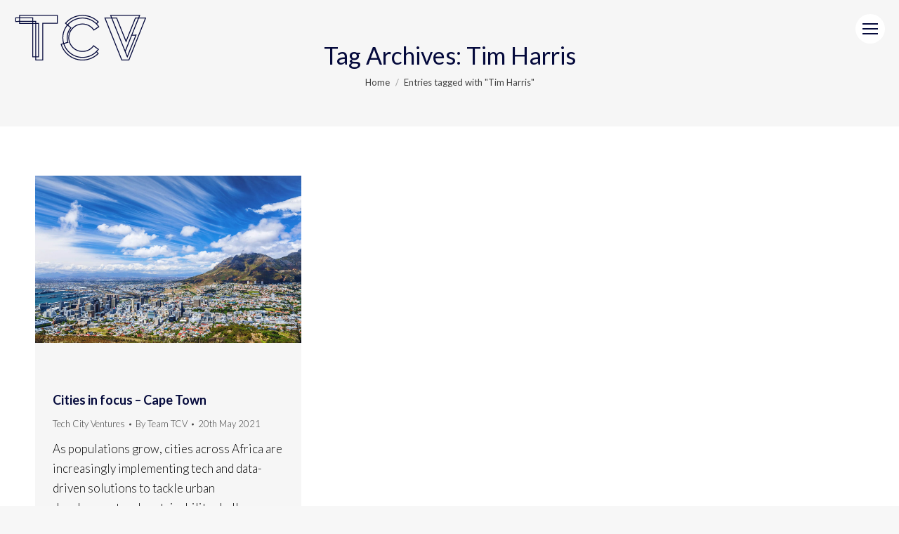

--- FILE ---
content_type: text/html; charset=UTF-8
request_url: https://techcity.ventures/tag/tim-harris/
body_size: 12140
content:
<!DOCTYPE html>
<!--[if !(IE 6) | !(IE 7) | !(IE 8)  ]><!-->
<html lang="en-GB"
	prefix="og: https://ogp.me/ns#"  class="no-js">
<!--<![endif]-->
<head>
	<meta charset="UTF-8" />
		<meta name="viewport" content="width=device-width, initial-scale=1, maximum-scale=1, user-scalable=0">
		<meta name="theme-color" content="#00d3b3"/>	<link rel="profile" href="https://gmpg.org/xfn/11" />
	        <script type="text/javascript">
            if (/Android|webOS|iPhone|iPad|iPod|BlackBerry|IEMobile|Opera Mini/i.test(navigator.userAgent)) {
                var originalAddEventListener = EventTarget.prototype.addEventListener,
                    oldWidth = window.innerWidth;

                EventTarget.prototype.addEventListener = function (eventName, eventHandler, useCapture) {
                    if (eventName === "resize") {
                        originalAddEventListener.call(this, eventName, function (event) {
                            if (oldWidth === window.innerWidth) {
                                return;
                            }
                            else if (oldWidth !== window.innerWidth) {
                                oldWidth = window.innerWidth;
                            }
                            if (eventHandler.handleEvent) {
                                eventHandler.handleEvent.call(this, event);
                            }
                            else {
                                eventHandler.call(this, event);
                            };
                        }, useCapture);
                    }
                    else {
                        originalAddEventListener.call(this, eventName, eventHandler, useCapture);
                    };
                };
            };
        </script>
		<title>Tim Harris | TCV</title>

		<!-- All in One SEO 4.1.1.2 -->
		<link rel="canonical" href="https://techcity.ventures/tag/tim-harris/" />
		<script type="application/ld+json" class="aioseo-schema">
			{"@context":"https:\/\/schema.org","@graph":[{"@type":"WebSite","@id":"https:\/\/techcity.ventures\/#website","url":"https:\/\/techcity.ventures\/","name":"TCV","description":"Tech City Ventures","publisher":{"@id":"https:\/\/techcity.ventures\/#organization"}},{"@type":"Organization","@id":"https:\/\/techcity.ventures\/#organization","name":"TCV","url":"https:\/\/techcity.ventures\/"},{"@type":"BreadcrumbList","@id":"https:\/\/techcity.ventures\/tag\/tim-harris\/#breadcrumblist","itemListElement":[{"@type":"ListItem","@id":"https:\/\/techcity.ventures\/#listItem","position":"1","item":{"@id":"https:\/\/techcity.ventures\/#item","name":"Home","description":"Tech City Ventures","url":"https:\/\/techcity.ventures\/"},"nextItem":"https:\/\/techcity.ventures\/tag\/tim-harris\/#listItem"},{"@type":"ListItem","@id":"https:\/\/techcity.ventures\/tag\/tim-harris\/#listItem","position":"2","item":{"@id":"https:\/\/techcity.ventures\/tag\/tim-harris\/#item","name":"Tim Harris","url":"https:\/\/techcity.ventures\/tag\/tim-harris\/"},"previousItem":"https:\/\/techcity.ventures\/#listItem"}]},{"@type":"CollectionPage","@id":"https:\/\/techcity.ventures\/tag\/tim-harris\/#collectionpage","url":"https:\/\/techcity.ventures\/tag\/tim-harris\/","name":"Tim Harris | TCV","inLanguage":"en-GB","isPartOf":{"@id":"https:\/\/techcity.ventures\/#website"},"breadcrumb":{"@id":"https:\/\/techcity.ventures\/tag\/tim-harris\/#breadcrumblist"}}]}
		</script>
		<!-- All in One SEO -->

<link rel='dns-prefetch' href='//cdnjs.cloudflare.com' />
<link rel='dns-prefetch' href='//www.googletagmanager.com' />
<link rel='dns-prefetch' href='//maps.googleapis.com' />
<link rel='dns-prefetch' href='//fonts.googleapis.com' />
<link rel='dns-prefetch' href='//s.w.org' />
<link rel="alternate" type="application/rss+xml" title="TCV &raquo; Feed" href="https://techcity.ventures/feed/" />
<link rel="alternate" type="application/rss+xml" title="TCV &raquo; Comments Feed" href="https://techcity.ventures/comments/feed/" />
<link rel="alternate" type="application/rss+xml" title="TCV &raquo; Tim Harris Tag Feed" href="https://techcity.ventures/tag/tim-harris/feed/" />
		<script type="text/javascript">
			window._wpemojiSettings = {"baseUrl":"https:\/\/s.w.org\/images\/core\/emoji\/12.0.0-1\/72x72\/","ext":".png","svgUrl":"https:\/\/s.w.org\/images\/core\/emoji\/12.0.0-1\/svg\/","svgExt":".svg","source":{"concatemoji":"https:\/\/techcity.ventures\/wp-includes\/js\/wp-emoji-release.min.js?ver=5.2.21"}};
			!function(e,a,t){var n,r,o,i=a.createElement("canvas"),p=i.getContext&&i.getContext("2d");function s(e,t){var a=String.fromCharCode;p.clearRect(0,0,i.width,i.height),p.fillText(a.apply(this,e),0,0);e=i.toDataURL();return p.clearRect(0,0,i.width,i.height),p.fillText(a.apply(this,t),0,0),e===i.toDataURL()}function c(e){var t=a.createElement("script");t.src=e,t.defer=t.type="text/javascript",a.getElementsByTagName("head")[0].appendChild(t)}for(o=Array("flag","emoji"),t.supports={everything:!0,everythingExceptFlag:!0},r=0;r<o.length;r++)t.supports[o[r]]=function(e){if(!p||!p.fillText)return!1;switch(p.textBaseline="top",p.font="600 32px Arial",e){case"flag":return s([55356,56826,55356,56819],[55356,56826,8203,55356,56819])?!1:!s([55356,57332,56128,56423,56128,56418,56128,56421,56128,56430,56128,56423,56128,56447],[55356,57332,8203,56128,56423,8203,56128,56418,8203,56128,56421,8203,56128,56430,8203,56128,56423,8203,56128,56447]);case"emoji":return!s([55357,56424,55356,57342,8205,55358,56605,8205,55357,56424,55356,57340],[55357,56424,55356,57342,8203,55358,56605,8203,55357,56424,55356,57340])}return!1}(o[r]),t.supports.everything=t.supports.everything&&t.supports[o[r]],"flag"!==o[r]&&(t.supports.everythingExceptFlag=t.supports.everythingExceptFlag&&t.supports[o[r]]);t.supports.everythingExceptFlag=t.supports.everythingExceptFlag&&!t.supports.flag,t.DOMReady=!1,t.readyCallback=function(){t.DOMReady=!0},t.supports.everything||(n=function(){t.readyCallback()},a.addEventListener?(a.addEventListener("DOMContentLoaded",n,!1),e.addEventListener("load",n,!1)):(e.attachEvent("onload",n),a.attachEvent("onreadystatechange",function(){"complete"===a.readyState&&t.readyCallback()})),(n=t.source||{}).concatemoji?c(n.concatemoji):n.wpemoji&&n.twemoji&&(c(n.twemoji),c(n.wpemoji)))}(window,document,window._wpemojiSettings);
		</script>
		<style type="text/css">
img.wp-smiley,
img.emoji {
	display: inline !important;
	border: none !important;
	box-shadow: none !important;
	height: 1em !important;
	width: 1em !important;
	margin: 0 .07em !important;
	vertical-align: -0.1em !important;
	background: none !important;
	padding: 0 !important;
}
</style>
	<link rel='stylesheet' id='layerslider-css'  href='https://techcity.ventures/wp-content/plugins/LayerSlider/static/layerslider/css/layerslider.css?ver=6.10.2' type='text/css' media='all' />
<link rel='stylesheet' id='wp-block-library-css'  href='https://techcity.ventures/wp-includes/css/dist/block-library/style.min.css?ver=5.2.21' type='text/css' media='all' />
<link rel='stylesheet' id='wp-block-library-theme-css'  href='https://techcity.ventures/wp-includes/css/dist/block-library/theme.min.css?ver=5.2.21' type='text/css' media='all' />
<link rel='stylesheet' id='contact-form-7-css'  href='https://techcity.ventures/wp-content/plugins/contact-form-7/includes/css/styles.css?ver=5.4.1' type='text/css' media='all' />
<link rel='stylesheet' id='go-pricing-styles-css'  href='https://techcity.ventures/wp-content/plugins/go_pricing/assets/css/go_pricing_styles.css?ver=3.3.18' type='text/css' media='all' />
<link rel='stylesheet' id='rs-plugin-settings-css'  href='https://techcity.ventures/wp-content/plugins/revslider/public/assets/css/rs6.css?ver=6.4.11' type='text/css' media='all' />
<style id='rs-plugin-settings-inline-css' type='text/css'>
#rs-demo-id {}
</style>
<link rel='stylesheet' id='the7-Defaults-css'  href='https://techcity.ventures/wp-content/uploads/smile_fonts/Defaults/Defaults.css?ver=5.2.21' type='text/css' media='all' />
<link rel='stylesheet' id='the7-icomoon-feather-24x24-css'  href='https://techcity.ventures/wp-content/uploads/smile_fonts/icomoon-feather-24x24/icomoon-feather-24x24.css?ver=5.2.21' type='text/css' media='all' />
<link rel='stylesheet' id='the7-icomoon-free-social-contact-16x16-css'  href='https://techcity.ventures/wp-content/uploads/smile_fonts/icomoon-free-social-contact-16x16/icomoon-free-social-contact-16x16.css?ver=5.2.21' type='text/css' media='all' />
<link rel='stylesheet' id='the7-icomoon-numbers-32x32-css'  href='https://techcity.ventures/wp-content/uploads/smile_fonts/icomoon-numbers-32x32/icomoon-numbers-32x32.css?ver=5.2.21' type='text/css' media='all' />
<link rel='stylesheet' id='js_composer_front-css'  href='//techcity.ventures/wp-content/uploads/js_composer/js_composer_front_custom.css?ver=6.6.0.1' type='text/css' media='all' />
<link rel='stylesheet' id='dt-web-fonts-css'  href='https://fonts.googleapis.com/css?family=Roboto:400,600,700|Lato:300,400,400italic,600,700' type='text/css' media='all' />
<link rel='stylesheet' id='dt-main-css'  href='https://techcity.ventures/wp-content/themes/dt-the7/css/main.min.css?ver=9.2.0' type='text/css' media='all' />
<style id='dt-main-inline-css' type='text/css'>
body #load {
  display: block;
  height: 100%;
  overflow: hidden;
  position: fixed;
  width: 100%;
  z-index: 9901;
  opacity: 1;
  visibility: visible;
  transition: all .35s ease-out;
}
.load-wrap {
  width: 100%;
  height: 100%;
  background-position: center center;
  background-repeat: no-repeat;
  text-align: center;
}
.load-wrap > svg {
  position: absolute;
  top: 50%;
  left: 50%;
  transform: translate(-50%,-50%);
}
#load {
  background-color: #ffffff;
}
.uil-default rect:not(.bk) {
  fill: #00d3b3;
}
.uil-ring > path {
  fill: #00d3b3;
}
.ring-loader .circle {
  fill: #00d3b3;
}
.ring-loader .moving-circle {
  fill: #00d3b3;
}
.uil-hourglass .glass {
  stroke: #00d3b3;
}
.uil-hourglass .sand {
  fill: #00d3b3;
}
.spinner-loader .load-wrap {
  background-image: url("data:image/svg+xml,%3Csvg width='75px' height='75px' xmlns='http://www.w3.org/2000/svg' viewBox='0 0 100 100' preserveAspectRatio='xMidYMid' class='uil-default'%3E%3Crect x='0' y='0' width='100' height='100' fill='none' class='bk'%3E%3C/rect%3E%3Crect  x='46.5' y='40' width='7' height='20' rx='5' ry='5' fill='%2300d3b3' transform='rotate(0 50 50) translate(0 -30)'%3E  %3Canimate attributeName='opacity' from='1' to='0' dur='1s' begin='0s' repeatCount='indefinite'/%3E%3C/rect%3E%3Crect  x='46.5' y='40' width='7' height='20' rx='5' ry='5' fill='%2300d3b3' transform='rotate(30 50 50) translate(0 -30)'%3E  %3Canimate attributeName='opacity' from='1' to='0' dur='1s' begin='0.08333333333333333s' repeatCount='indefinite'/%3E%3C/rect%3E%3Crect  x='46.5' y='40' width='7' height='20' rx='5' ry='5' fill='%2300d3b3' transform='rotate(60 50 50) translate(0 -30)'%3E  %3Canimate attributeName='opacity' from='1' to='0' dur='1s' begin='0.16666666666666666s' repeatCount='indefinite'/%3E%3C/rect%3E%3Crect  x='46.5' y='40' width='7' height='20' rx='5' ry='5' fill='%2300d3b3' transform='rotate(90 50 50) translate(0 -30)'%3E  %3Canimate attributeName='opacity' from='1' to='0' dur='1s' begin='0.25s' repeatCount='indefinite'/%3E%3C/rect%3E%3Crect  x='46.5' y='40' width='7' height='20' rx='5' ry='5' fill='%2300d3b3' transform='rotate(120 50 50) translate(0 -30)'%3E  %3Canimate attributeName='opacity' from='1' to='0' dur='1s' begin='0.3333333333333333s' repeatCount='indefinite'/%3E%3C/rect%3E%3Crect  x='46.5' y='40' width='7' height='20' rx='5' ry='5' fill='%2300d3b3' transform='rotate(150 50 50) translate(0 -30)'%3E  %3Canimate attributeName='opacity' from='1' to='0' dur='1s' begin='0.4166666666666667s' repeatCount='indefinite'/%3E%3C/rect%3E%3Crect  x='46.5' y='40' width='7' height='20' rx='5' ry='5' fill='%2300d3b3' transform='rotate(180 50 50) translate(0 -30)'%3E  %3Canimate attributeName='opacity' from='1' to='0' dur='1s' begin='0.5s' repeatCount='indefinite'/%3E%3C/rect%3E%3Crect  x='46.5' y='40' width='7' height='20' rx='5' ry='5' fill='%2300d3b3' transform='rotate(210 50 50) translate(0 -30)'%3E  %3Canimate attributeName='opacity' from='1' to='0' dur='1s' begin='0.5833333333333334s' repeatCount='indefinite'/%3E%3C/rect%3E%3Crect  x='46.5' y='40' width='7' height='20' rx='5' ry='5' fill='%2300d3b3' transform='rotate(240 50 50) translate(0 -30)'%3E  %3Canimate attributeName='opacity' from='1' to='0' dur='1s' begin='0.6666666666666666s' repeatCount='indefinite'/%3E%3C/rect%3E%3Crect  x='46.5' y='40' width='7' height='20' rx='5' ry='5' fill='%2300d3b3' transform='rotate(270 50 50) translate(0 -30)'%3E  %3Canimate attributeName='opacity' from='1' to='0' dur='1s' begin='0.75s' repeatCount='indefinite'/%3E%3C/rect%3E%3Crect  x='46.5' y='40' width='7' height='20' rx='5' ry='5' fill='%2300d3b3' transform='rotate(300 50 50) translate(0 -30)'%3E  %3Canimate attributeName='opacity' from='1' to='0' dur='1s' begin='0.8333333333333334s' repeatCount='indefinite'/%3E%3C/rect%3E%3Crect  x='46.5' y='40' width='7' height='20' rx='5' ry='5' fill='%2300d3b3' transform='rotate(330 50 50) translate(0 -30)'%3E  %3Canimate attributeName='opacity' from='1' to='0' dur='1s' begin='0.9166666666666666s' repeatCount='indefinite'/%3E%3C/rect%3E%3C/svg%3E");
}
.ring-loader .load-wrap {
  background-image: url("data:image/svg+xml,%3Csvg xmlns='http://www.w3.org/2000/svg' viewBox='0 0 32 32' width='72' height='72' fill='%2300d3b3'%3E   %3Cpath opacity='.25' d='M16 0 A16 16 0 0 0 16 32 A16 16 0 0 0 16 0 M16 4 A12 12 0 0 1 16 28 A12 12 0 0 1 16 4'/%3E   %3Cpath d='M16 0 A16 16 0 0 1 32 16 L28 16 A12 12 0 0 0 16 4z'%3E     %3CanimateTransform attributeName='transform' type='rotate' from='0 16 16' to='360 16 16' dur='0.8s' repeatCount='indefinite' /%3E   %3C/path%3E %3C/svg%3E");
}
.hourglass-loader .load-wrap {
  background-image: url("data:image/svg+xml,%3Csvg xmlns='http://www.w3.org/2000/svg' viewBox='0 0 32 32' width='72' height='72' fill='%2300d3b3'%3E   %3Cpath transform='translate(2)' d='M0 12 V20 H4 V12z'%3E      %3Canimate attributeName='d' values='M0 12 V20 H4 V12z; M0 4 V28 H4 V4z; M0 12 V20 H4 V12z; M0 12 V20 H4 V12z' dur='1.2s' repeatCount='indefinite' begin='0' keytimes='0;.2;.5;1' keySplines='0.2 0.2 0.4 0.8;0.2 0.6 0.4 0.8;0.2 0.8 0.4 0.8' calcMode='spline'  /%3E   %3C/path%3E   %3Cpath transform='translate(8)' d='M0 12 V20 H4 V12z'%3E     %3Canimate attributeName='d' values='M0 12 V20 H4 V12z; M0 4 V28 H4 V4z; M0 12 V20 H4 V12z; M0 12 V20 H4 V12z' dur='1.2s' repeatCount='indefinite' begin='0.2' keytimes='0;.2;.5;1' keySplines='0.2 0.2 0.4 0.8;0.2 0.6 0.4 0.8;0.2 0.8 0.4 0.8' calcMode='spline'  /%3E   %3C/path%3E   %3Cpath transform='translate(14)' d='M0 12 V20 H4 V12z'%3E     %3Canimate attributeName='d' values='M0 12 V20 H4 V12z; M0 4 V28 H4 V4z; M0 12 V20 H4 V12z; M0 12 V20 H4 V12z' dur='1.2s' repeatCount='indefinite' begin='0.4' keytimes='0;.2;.5;1' keySplines='0.2 0.2 0.4 0.8;0.2 0.6 0.4 0.8;0.2 0.8 0.4 0.8' calcMode='spline' /%3E   %3C/path%3E   %3Cpath transform='translate(20)' d='M0 12 V20 H4 V12z'%3E     %3Canimate attributeName='d' values='M0 12 V20 H4 V12z; M0 4 V28 H4 V4z; M0 12 V20 H4 V12z; M0 12 V20 H4 V12z' dur='1.2s' repeatCount='indefinite' begin='0.6' keytimes='0;.2;.5;1' keySplines='0.2 0.2 0.4 0.8;0.2 0.6 0.4 0.8;0.2 0.8 0.4 0.8' calcMode='spline' /%3E   %3C/path%3E   %3Cpath transform='translate(26)' d='M0 12 V20 H4 V12z'%3E     %3Canimate attributeName='d' values='M0 12 V20 H4 V12z; M0 4 V28 H4 V4z; M0 12 V20 H4 V12z; M0 12 V20 H4 V12z' dur='1.2s' repeatCount='indefinite' begin='0.8' keytimes='0;.2;.5;1' keySplines='0.2 0.2 0.4 0.8;0.2 0.6 0.4 0.8;0.2 0.8 0.4 0.8' calcMode='spline' /%3E   %3C/path%3E %3C/svg%3E");
}

</style>
<link rel='stylesheet' id='the7-font-css'  href='https://techcity.ventures/wp-content/themes/dt-the7/fonts/icomoon-the7-font/icomoon-the7-font.min.css?ver=9.2.0' type='text/css' media='all' />
<link rel='stylesheet' id='the7-awesome-fonts-css'  href='https://techcity.ventures/wp-content/themes/dt-the7/fonts/FontAwesome/css/all.min.css?ver=9.2.0' type='text/css' media='all' />
<link rel='stylesheet' id='the7-awesome-fonts-back-css'  href='https://techcity.ventures/wp-content/themes/dt-the7/fonts/FontAwesome/back-compat.min.css?ver=9.2.0' type='text/css' media='all' />
<link rel='stylesheet' id='the7-core-css'  href='https://techcity.ventures/wp-content/plugins/dt-the7-core/assets/css/post-type.min.css?ver=2.5.7.1' type='text/css' media='all' />
<link rel='stylesheet' id='dt-custom-css'  href='https://techcity.ventures/wp-content/uploads/the7-css/custom.css?ver=6725fc2da2c8' type='text/css' media='all' />
<link rel='stylesheet' id='dt-media-css'  href='https://techcity.ventures/wp-content/uploads/the7-css/media.css?ver=6725fc2da2c8' type='text/css' media='all' />
<link rel='stylesheet' id='the7-mega-menu-css'  href='https://techcity.ventures/wp-content/uploads/the7-css/mega-menu.css?ver=6725fc2da2c8' type='text/css' media='all' />
<link rel='stylesheet' id='the7-elements-albums-portfolio-css'  href='https://techcity.ventures/wp-content/uploads/the7-css/the7-elements-albums-portfolio.css?ver=6725fc2da2c8' type='text/css' media='all' />
<link rel='stylesheet' id='the7-elements-css'  href='https://techcity.ventures/wp-content/uploads/the7-css/post-type-dynamic.css?ver=6725fc2da2c8' type='text/css' media='all' />
<link rel='stylesheet' id='style-css'  href='https://techcity.ventures/wp-content/themes/dt-the7/style.css?ver=9.2.0' type='text/css' media='all' />
<link rel='stylesheet' id='ultimate-vc-addons-style-min-css'  href='https://techcity.ventures/wp-content/plugins/Ultimate_VC_Addons/assets/min-css/ultimate.min.css?ver=3.19.10' type='text/css' media='all' />
<link rel='stylesheet' id='ultimate-vc-addons-icons-css'  href='https://techcity.ventures/wp-content/plugins/Ultimate_VC_Addons/assets/css/icons.css?ver=3.19.10' type='text/css' media='all' />
<link rel='stylesheet' id='ultimate-vc-addons-vidcons-css'  href='https://techcity.ventures/wp-content/plugins/Ultimate_VC_Addons/assets/fonts/vidcons.css?ver=3.19.10' type='text/css' media='all' />
<link rel='stylesheet' id='ultimate-vc-addons-selected-google-fonts-style-css'  href='https://fonts.googleapis.com/css?family=Open+Sans:normal,300,italic,600,700,800&#038;subset=greek,latin,vietnamese,cyrillic,cyrillic-ext,greek-ext,latin-ext' type='text/css' media='all' />
<script   type='text/javascript' src='https://techcity.ventures/wp-includes/js/jquery/jquery.js?ver=1.12.4-wp'></script>
<script   type='text/javascript' src='https://techcity.ventures/wp-includes/js/jquery/jquery-migrate.min.js?ver=1.4.1'></script>
<script type='text/javascript'>
/* <![CDATA[ */
var LS_Meta = {"v":"6.10.2"};
/* ]]> */
</script>
<script   type='text/javascript' src='https://techcity.ventures/wp-content/plugins/LayerSlider/static/layerslider/js/greensock.js?ver=1.19.0'></script>
<script   type='text/javascript' src='https://techcity.ventures/wp-content/plugins/LayerSlider/static/layerslider/js/layerslider.kreaturamedia.jquery.js?ver=6.10.2'></script>
<script   type='text/javascript' src='https://techcity.ventures/wp-content/plugins/LayerSlider/static/layerslider/js/layerslider.transitions.js?ver=6.10.2'></script>
<script   type='text/javascript'>
var oldGS=window.GreenSockGlobals,oldGSQueue=window._gsQueue,oldGSDefine=window._gsDefine;window._gsDefine=null;delete(window._gsDefine);var gwGS=window.GreenSockGlobals={};
</script>
<script   type='text/javascript' src='https://cdnjs.cloudflare.com/ajax/libs/gsap/1.11.2/TweenMax.min.js'></script>
<script   type='text/javascript'>
try{window.GreenSockGlobals=null;window._gsQueue=null;window._gsDefine=null;delete(window.GreenSockGlobals);delete(window._gsQueue);delete(window._gsDefine);window.GreenSockGlobals=oldGS;window._gsQueue=oldGSQueue;window._gsDefine=oldGSDefine;}catch(e){}
</script>
<script   type='text/javascript' src='https://techcity.ventures/wp-content/plugins/revslider/public/assets/js/rbtools.min.js?ver=6.4.8'></script>
<script   type='text/javascript' src='https://techcity.ventures/wp-content/plugins/revslider/public/assets/js/rs6.min.js?ver=6.4.11'></script>
<script   type='text/javascript' src='https://www.googletagmanager.com/gtag/js?id=UA-174998621-3' async></script>
<script   type='text/javascript'>
window.dataLayer = window.dataLayer || [];function gtag(){dataLayer.push(arguments);}
gtag('set', 'linker', {"domains":["techcity.ventures"]} );
gtag("js", new Date());
gtag("set", "developer_id.dZTNiMT", true);
gtag("config", "UA-174998621-3", {"anonymize_ip":true});
</script>
<script type='text/javascript'>
/* <![CDATA[ */
var dtLocal = {"themeUrl":"https:\/\/techcity.ventures\/wp-content\/themes\/dt-the7","passText":"To view this protected post, enter the password below:","moreButtonText":{"loading":"Loading...","loadMore":"Load more"},"postID":"46484","ajaxurl":"https:\/\/techcity.ventures\/wp-admin\/admin-ajax.php","REST":{"baseUrl":"https:\/\/techcity.ventures\/wp-json\/the7\/v1","endpoints":{"sendMail":"\/send-mail"}},"contactMessages":{"required":"One or more fields have an error. Please check and try again.","terms":"Please accept the privacy policy.","fillTheCaptchaError":"Please, fill the captcha."},"captchaSiteKey":"","ajaxNonce":"389176aa73","pageData":{"type":"archive","template":"archive","layout":"masonry"},"themeSettings":{"smoothScroll":"on","lazyLoading":false,"accentColor":{"mode":"solid","color":"#00d3b3"},"desktopHeader":{"height":""},"ToggleCaptionEnabled":"disabled","ToggleCaption":"Navigation","floatingHeader":{"showAfter":110,"showMenu":true,"height":60,"logo":{"showLogo":true,"html":"<img class=\" preload-me\" src=\"https:\/\/techcity.ventures\/wp-content\/themes\/dt-the7\/inc\/presets\/images\/full\/wizard01.header-style-floating-logo-regular.png\" srcset=\"https:\/\/techcity.ventures\/wp-content\/themes\/dt-the7\/inc\/presets\/images\/full\/wizard01.header-style-floating-logo-regular.png 42w, https:\/\/techcity.ventures\/wp-content\/themes\/dt-the7\/inc\/presets\/images\/full\/wizard01.header-style-floating-logo-hd.png 84w\" width=\"42\" height=\"42\"   sizes=\"42px\" alt=\"TCV\" \/>","url":"https:\/\/techcity.ventures\/"}},"topLine":{"floatingTopLine":{"logo":{"showLogo":false,"html":""}}},"mobileHeader":{"firstSwitchPoint":990,"secondSwitchPoint":1070,"firstSwitchPointHeight":60,"secondSwitchPointHeight":60,"mobileToggleCaptionEnabled":"disabled","mobileToggleCaption":"Menu"},"stickyMobileHeaderFirstSwitch":{"logo":{"html":"<img class=\" preload-me\" src=\"https:\/\/techcity.ventures\/wp-content\/uploads\/2018\/11\/TCV_logo_32-1.png\" srcset=\"https:\/\/techcity.ventures\/wp-content\/uploads\/2018\/11\/TCV_logo_32-1.png 92w, https:\/\/techcity.ventures\/wp-content\/uploads\/2018\/11\/TCV_logo_64-1.png 183w\" width=\"92\" height=\"32\"   sizes=\"92px\" alt=\"TCV\" \/>"}},"stickyMobileHeaderSecondSwitch":{"logo":{"html":"<img class=\" preload-me\" src=\"https:\/\/techcity.ventures\/wp-content\/uploads\/2018\/11\/TCV_logo_32-1.png\" srcset=\"https:\/\/techcity.ventures\/wp-content\/uploads\/2018\/11\/TCV_logo_32-1.png 92w, https:\/\/techcity.ventures\/wp-content\/uploads\/2018\/11\/TCV_logo_64-1.png 183w\" width=\"92\" height=\"32\"   sizes=\"92px\" alt=\"TCV\" \/>"}},"content":{"textColor":"#000000","headerColor":"#050a3c"},"sidebar":{"switchPoint":990},"boxedWidth":"1340px","stripes":{"stripe1":{"textColor":"#787d85","headerColor":"#3b3f4a"},"stripe2":{"textColor":"#8b9199","headerColor":"#ffffff"},"stripe3":{"textColor":"#ffffff","headerColor":"#ffffff"}}},"VCMobileScreenWidth":"768"};
var dtShare = {"shareButtonText":{"facebook":"Share on Facebook","twitter":"Tweet","pinterest":"Pin it","linkedin":"Share on Linkedin","whatsapp":"Share on Whatsapp"},"overlayOpacity":"85"};
/* ]]> */
</script>
<script   type='text/javascript' src='https://techcity.ventures/wp-content/themes/dt-the7/js/above-the-fold.min.js?ver=9.2.0'></script>
<script   type='text/javascript' src='https://techcity.ventures/wp-content/plugins/Ultimate_VC_Addons/assets/min-js/modernizr-custom.min.js?ver=3.19.10'></script>
<script   type='text/javascript' src='https://techcity.ventures/wp-content/plugins/Ultimate_VC_Addons/assets/min-js/jquery-ui.min.js?ver=3.19.10'></script>
<script   type='text/javascript' src='https://maps.googleapis.com/maps/api/js'></script>
<script   type='text/javascript' src='https://techcity.ventures/wp-includes/js/jquery/ui/core.min.js?ver=1.11.4'></script>
<script   type='text/javascript' src='https://techcity.ventures/wp-includes/js/jquery/ui/widget.min.js?ver=1.11.4'></script>
<script   type='text/javascript' src='https://techcity.ventures/wp-includes/js/jquery/ui/mouse.min.js?ver=1.11.4'></script>
<script   type='text/javascript' src='https://techcity.ventures/wp-includes/js/jquery/ui/slider.min.js?ver=1.11.4'></script>
<script   type='text/javascript' src='https://techcity.ventures/wp-content/plugins/Ultimate_VC_Addons/assets/min-js/jquery-ui-labeledslider.min.js?ver=3.19.10'></script>
<script   type='text/javascript' src='https://techcity.ventures/wp-content/plugins/Ultimate_VC_Addons/assets/min-js/ultimate.min.js?ver=3.19.10'></script>
<script   type='text/javascript' src='https://techcity.ventures/wp-content/plugins/Ultimate_VC_Addons/assets/min-js/modal-all.min.js?ver=3.19.10'></script>
<script   type='text/javascript' src='https://techcity.ventures/wp-content/plugins/Ultimate_VC_Addons/assets/min-js/jparallax.min.js?ver=3.19.10'></script>
<script   type='text/javascript' src='https://techcity.ventures/wp-content/plugins/Ultimate_VC_Addons/assets/min-js/vhparallax.min.js?ver=3.19.10'></script>
<script   type='text/javascript' src='https://techcity.ventures/wp-content/plugins/Ultimate_VC_Addons/assets/min-js/ultimate_bg.min.js?ver=3.19.10'></script>
<script   type='text/javascript' src='https://techcity.ventures/wp-content/plugins/Ultimate_VC_Addons/assets/min-js/mb-YTPlayer.min.js?ver=3.19.10'></script>
<meta name="generator" content="Powered by LayerSlider 6.10.2 - Multi-Purpose, Responsive, Parallax, Mobile-Friendly Slider Plugin for WordPress." />
<!-- LayerSlider updates and docs at: https://layerslider.kreaturamedia.com -->
<link rel='https://api.w.org/' href='https://techcity.ventures/wp-json/' />
<link rel="EditURI" type="application/rsd+xml" title="RSD" href="https://techcity.ventures/xmlrpc.php?rsd" />
<link rel="wlwmanifest" type="application/wlwmanifest+xml" href="https://techcity.ventures/wp-includes/wlwmanifest.xml" /> 
<meta name="generator" content="WordPress 5.2.21" />
<meta name="generator" content="Site Kit by Google 1.35.0" />		<style type="text/css">.recentcomments a{display:inline !important;padding:0 !important;margin:0 !important;}</style>
		<meta name="generator" content="Powered by WPBakery Page Builder - drag and drop page builder for WordPress."/>
<!-- Google Tag Manager added by Site Kit -->
<script>
( function( w, d, s, l, i ) {
	w[l] = w[l] || [];
	w[l].push( {'gtm.start': new Date().getTime(), event: 'gtm.js'} );
	var f = d.getElementsByTagName( s )[0],
		j = d.createElement( s ), dl = l != 'dataLayer' ? '&l=' + l : '';
	j.async = true;
	j.src = 'https://www.googletagmanager.com/gtm.js?id=' + i + dl;
	f.parentNode.insertBefore( j, f );
} )( window, document, 'script', 'dataLayer', 'GTM-NKJ67Z6' );
</script>
<!-- End Google Tag Manager -->
		<meta name="generator" content="Powered by Slider Revolution 6.4.11 - responsive, Mobile-Friendly Slider Plugin for WordPress with comfortable drag and drop interface." />
<script type="text/javascript">
document.addEventListener("DOMContentLoaded", function(event) { 
	var load = document.getElementById("load");
	if(!load.classList.contains('loader-removed')){
		var removeLoading = setTimeout(function() {
			load.className += " loader-removed";
		}, 300);
	}
});
</script>
		<link rel="icon" href="https://techcity.ventures/wp-content/uploads/2018/12/fav_16.png" type="image/png" sizes="16x16"/><link rel="icon" href="https://techcity.ventures/wp-content/uploads/2018/12/fav_32.png" type="image/png" sizes="32x32"/><script type="text/javascript">function setREVStartSize(e){
			//window.requestAnimationFrame(function() {				 
				window.RSIW = window.RSIW===undefined ? window.innerWidth : window.RSIW;	
				window.RSIH = window.RSIH===undefined ? window.innerHeight : window.RSIH;	
				try {								
					var pw = document.getElementById(e.c).parentNode.offsetWidth,
						newh;
					pw = pw===0 || isNaN(pw) ? window.RSIW : pw;
					e.tabw = e.tabw===undefined ? 0 : parseInt(e.tabw);
					e.thumbw = e.thumbw===undefined ? 0 : parseInt(e.thumbw);
					e.tabh = e.tabh===undefined ? 0 : parseInt(e.tabh);
					e.thumbh = e.thumbh===undefined ? 0 : parseInt(e.thumbh);
					e.tabhide = e.tabhide===undefined ? 0 : parseInt(e.tabhide);
					e.thumbhide = e.thumbhide===undefined ? 0 : parseInt(e.thumbhide);
					e.mh = e.mh===undefined || e.mh=="" || e.mh==="auto" ? 0 : parseInt(e.mh,0);		
					if(e.layout==="fullscreen" || e.l==="fullscreen") 						
						newh = Math.max(e.mh,window.RSIH);					
					else{					
						e.gw = Array.isArray(e.gw) ? e.gw : [e.gw];
						for (var i in e.rl) if (e.gw[i]===undefined || e.gw[i]===0) e.gw[i] = e.gw[i-1];					
						e.gh = e.el===undefined || e.el==="" || (Array.isArray(e.el) && e.el.length==0)? e.gh : e.el;
						e.gh = Array.isArray(e.gh) ? e.gh : [e.gh];
						for (var i in e.rl) if (e.gh[i]===undefined || e.gh[i]===0) e.gh[i] = e.gh[i-1];
											
						var nl = new Array(e.rl.length),
							ix = 0,						
							sl;					
						e.tabw = e.tabhide>=pw ? 0 : e.tabw;
						e.thumbw = e.thumbhide>=pw ? 0 : e.thumbw;
						e.tabh = e.tabhide>=pw ? 0 : e.tabh;
						e.thumbh = e.thumbhide>=pw ? 0 : e.thumbh;					
						for (var i in e.rl) nl[i] = e.rl[i]<window.RSIW ? 0 : e.rl[i];
						sl = nl[0];									
						for (var i in nl) if (sl>nl[i] && nl[i]>0) { sl = nl[i]; ix=i;}															
						var m = pw>(e.gw[ix]+e.tabw+e.thumbw) ? 1 : (pw-(e.tabw+e.thumbw)) / (e.gw[ix]);					
						newh =  (e.gh[ix] * m) + (e.tabh + e.thumbh);
					}				
					if(window.rs_init_css===undefined) window.rs_init_css = document.head.appendChild(document.createElement("style"));					
					document.getElementById(e.c).height = newh+"px";
					window.rs_init_css.innerHTML += "#"+e.c+"_wrapper { height: "+newh+"px }";				
				} catch(e){
					console.log("Failure at Presize of Slider:" + e)
				}					   
			//});
		  };</script>
<noscript><style> .wpb_animate_when_almost_visible { opacity: 1; }</style></noscript><style id='the7-custom-inline-css' type='text/css'>
/* Knowledge base */

#eckb-article-body .eckb-article-toc__inner {
  border: none !important;
  border-radius: 4px;
}

#eckb-article-page-container-v2
  .eckb-article-toc
  .eckb-article-toc__inner
  .eckb-article-toc__title {
  font-size: 1.4em !important;
  font-weight: 400 !important;
  margin-bottom: 16px;
  border: none;
  color: #fff;
}

.epkb-main-nav {
  display: none !important;
}

.entry-title {
  margin-top: 48px !important;
}

.epkb-doc-search-container {
  margin: 0 0 64px !important;
  padding: 112px 0 48px !important;
  background-size: cover;
  border-bottom: none !important;
}

.epkb-doc-search-container h2 {
  margin-bottom: 48px !important;
  font-size: 4em !important;
}

.epkb-search-box input[type="text"],
.epkb-search-box button {
  padding: 6px 24px !important;
  font-size: 1.1em !important;
  height: auto !important;
  font-family: "Lato", Helvetica, Arial, Verdana, sans-serif !important;
  font-weight: 400;
}

.section-head {
  /* background-color: #161b1e !important; */
  padding: 32px 8px !important;
}

.epkb-top-category-box {
  border: none !important;
  /* background-color: #161b1e !important; */
  min-height: 128px !important;
  transition: transform 0.6s;
  padding: 0 24px !important;
}

.epkb-top-category-box:hover {
  transform: scale(1.01);
}

#epkb-main-page-container.epkb-basic-template
  .epkb-doc-search-container
  #epkb_search_results {
  border-radius: 4px;
  border: none !important;
  padding: 24px !important;
  margin-top: 4px;
}

#epkb-main-page-container.epkb-basic-template
  .epkb-doc-search-container
  #epkb_search_results
  h3 {
  /* color: #161b1e !important; */
  margin-bottom: 8px;
}

#epkb_search_results {
  color: #1C49C0;
}

.epkb-doc-search-container #epkb_search_results ul li {
  padding: 12px 0 !important;
}

.epkb_post_type_1-template-default #sidebar {
  display: none !important;
}

.wf-container-main {
  display: block !important;
}

@media only screen and (max-width: 778px) {
  .epkb-top-category-box {
    min-height: auto !important;
  }

  #page .page-title-responsive-enabled.page-title .entry-title {
    font-size: 3.2em !important;
    line-height: 1.32em !important;
  }

  #eckb-article-body .eckb-article-toc__inner {
    display: none;
  }
}

@media only screen and (max-width: 600px) {
  #page .page-title-responsive-enabled.page-title .entry-title {
    font-size: 2em !important;
    line-height: 1.32em !important;
  }
}

</style>
</head>
<body data-rsssl=1 class="archive tag tag-tim-harris tag-321 wp-embed-responsive the7-core-ver-2.5.7.1 layout-masonry description-under-image dt-responsive-on right-mobile-menu-close-icon ouside-menu-close-icon overlay-navigation mobile-hamburger-close-bg-enable mobile-hamburger-close-bg-hover-enable  fade-medium-mobile-menu-close-icon fade-small-menu-close-icon srcset-enabled btn-flat custom-btn-color custom-btn-hover-color sticky-mobile-header first-switch-logo-left first-switch-menu-right second-switch-logo-left second-switch-menu-right right-mobile-menu layzr-loading-on no-avatars popup-message-style dt-fa-compatibility the7-ver-9.2.0 wpb-js-composer js-comp-ver-6.6.0.1 vc_responsive">
<!-- The7 9.2.0 -->
<div id="load" class="spinner-loader">
	<div class="load-wrap"></div>
</div>
<div id="page" >
	<a class="skip-link screen-reader-text" href="#content">Skip to content</a>


<div class="masthead side-header v-center content-center widgets full-height h-center shadow-decoration shadow-mobile-header-decoration sub-downwards small-menu-icon hamburger-bg-enable hamburger-bg-hover-enable hamburger-border-enable hamburger-border-hover-enable small-mobile-menu-icon show-sub-menu-on-hover" role="banner">
	<div class="hide-overlay hamburger-close-bg-enable hamburger-close-bg-hover-enable hamburger-close-border-enable hamburger-close-border-hover-enable"><div class="close-line-wrap"><span class="close-line"></span><span class="close-line"></span><span class="close-line"></span></div></div>	<header class="header-bar">

		<div class="branding">
	<div id="site-title" class="assistive-text">TCV</div>
	<div id="site-description" class="assistive-text">Tech City Ventures</div>
	<a class="" href="https://techcity.ventures/"><img class=" preload-me" src="https://techcity.ventures/wp-content/uploads/2018/11/TCV_logo_44.png" srcset="https://techcity.ventures/wp-content/uploads/2018/11/TCV_logo_44.png 126w, https://techcity.ventures/wp-content/uploads/2018/11/TCV_logo_88.png 252w" width="126" height="44"   sizes="126px" alt="TCV" /></a></div>

		<ul id="primary-menu" class="main-nav underline-decoration upwards-line level-arrows-on outside-item-remove-margin" role="menubar"><li class="menu-item menu-item-type-post_type menu-item-object-page menu-item-home menu-item-944 first dt-mega-menu mega-full-width mega-column-3" role="presentation"><a href='https://techcity.ventures/' data-level='1' role="menuitem"><span class="menu-item-text"><span class="menu-text">Home</span></span></a></li> <li class="menu-item menu-item-type-post_type menu-item-object-page menu-item-45285" role="presentation"><a href='https://techcity.ventures/3-contact/' data-level='1' role="menuitem"><span class="menu-item-text"><span class="menu-text">Contact</span></span></a></li> </ul>
		<div class="mini-widgets"><div class="soc-ico show-on-desktop in-menu-first-switch in-menu-second-switch disabled-bg accent-border border-on hover-accent-bg hover-disabled-border  hover-border-off"><a title="Linkedin page opens in new window" href="https://www.linkedin.com/company/tech-city-ventures/" target="_blank" class="linkedin"><span class="soc-font-icon"></span><span class="screen-reader-text">Linkedin page opens in new window</span></a></div></div>
	</header>

</div>

<div class="masthead mixed-header side-header-menu-icon floating-logo floating-menu-icon-right small-menu-icon hamburger-bg-enable hamburger-bg-hover-enable hamburger-border-enable hamburger-border-hover-enable small-mobile-menu-icon show-sub-menu-on-hover shadow-mobile-header-decoration show-device-logo show-mobile-logo" role="banner">

	<div class="top-bar top-bar-empty top-bar-line-hide">
	<div class="top-bar-bg" ></div>
	<div class="mini-widgets left-widgets"></div><div class="mini-widgets right-widgets"></div></div>

	<header class="header-bar">

		<div class="branding">

	<a class="" href="https://techcity.ventures/"><img class=" preload-me" src="https://techcity.ventures/wp-content/uploads/2018/11/TCV_logo_66.png" srcset="https://techcity.ventures/wp-content/uploads/2018/11/TCV_logo_66.png 189w, https://techcity.ventures/wp-content/uploads/2018/11/TCV_logo_132.png 378w" width="189" height="66"   sizes="189px" alt="TCV" /><img class="mobile-logo preload-me" src="https://techcity.ventures/wp-content/uploads/2018/11/TCV_logo_32-1.png" srcset="https://techcity.ventures/wp-content/uploads/2018/11/TCV_logo_32-1.png 92w, https://techcity.ventures/wp-content/uploads/2018/11/TCV_logo_64-1.png 183w" width="92" height="32"   sizes="92px" alt="TCV" /></a>
</div>

		<div class="menu-toggle"></div>
	</header>

</div>
<div class="dt-mobile-header mobile-menu-show-divider">
	<div class="dt-close-mobile-menu-icon"><div class="close-line-wrap"><span class="close-line"></span><span class="close-line"></span><span class="close-line"></span></div></div>	<ul id="mobile-menu" class="mobile-main-nav" role="menubar">
		<li class="menu-item menu-item-type-post_type menu-item-object-page menu-item-home menu-item-944 first dt-mega-menu mega-full-width mega-column-3" role="presentation"><a href='https://techcity.ventures/' data-level='1' role="menuitem"><span class="menu-item-text"><span class="menu-text">Home</span></span></a></li> <li class="menu-item menu-item-type-post_type menu-item-object-page menu-item-45285" role="presentation"><a href='https://techcity.ventures/3-contact/' data-level='1' role="menuitem"><span class="menu-item-text"><span class="menu-text">Contact</span></span></a></li> 	</ul>
	<div class='mobile-mini-widgets-in-menu'></div>
</div>

		<div class="page-title title-center solid-bg breadcrumbs-mobile-off page-title-responsive-enabled">
			<div class="wf-wrap">

				<div class="page-title-head hgroup"><h1 >Tag Archives: <span>Tim Harris</span></h1></div><div class="page-title-breadcrumbs"><div class="assistive-text">You are here:</div><ol class="breadcrumbs text-small" itemscope itemtype="https://schema.org/BreadcrumbList"><li itemprop="itemListElement" itemscope itemtype="https://schema.org/ListItem"><a itemprop="item" href="https://techcity.ventures/" title=""><span itemprop="name">Home</span></a><meta itemprop="position" content="1" /></li><li class="current" itemprop="itemListElement" itemscope itemtype="https://schema.org/ListItem"><span itemprop="name">Entries tagged with "Tim Harris"</span><meta itemprop="position" content="2" /></li></ol></div>			</div>
		</div>

		

<div id="main" class="sidebar-none sidebar-divider-vertical">

	
	<div class="main-gradient"></div>
	<div class="wf-wrap">
	<div class="wf-container-main">

	

	<!-- Content -->
	<div id="content" class="content" role="main">

		<div class="wf-container loading-effect-fade-in iso-container bg-under-post description-under-image content-align-left" data-padding="10px" data-cur-page="1" data-width="320px" data-columns="3">
<div class="wf-cell iso-item" data-post-id="46484" data-date="2021-05-20T08:54:00+00:00" data-name="Cities in focus - Cape Town">
	<article class="post post-46484 type-post status-publish format-standard has-post-thumbnail hentry category-tech-city-ventures tag-2020-cdp-cities-a-list tag-africa-middle-class tag-africa-population tag-africa-population-growth tag-africa-smart-cities tag-africa-sustainability tag-africa-tech-ecosystem tag-africa-tech-hubs tag-africa-urban-challenges tag-africa-urbanisation tag-african-development-bank tag-briter-bridges tag-cape-innovation-and-technology-initiative tag-cape-town-city-challenges tag-cape-town-innovation-district tag-cape-town-open-data-portal tag-cape-town-tech tag-cape-town-tech-capital-africa-initiative tag-cape-town-tech-ecosystem tag-cape-town-tech-funding tag-cape-town-tech-hub tag-cape-town-tech-talent tag-cape-town-the-fridge tag-cape-town-venture-funding tag-ethiopia-wakanda tag-fabian-whate tag-fdi-intelligence tag-ghana-hope-city tag-ict-africa tag-ict-governance tag-ict-urban-development tag-impact-tech-africa tag-industry-and-corporation tag-iot-overpopulation-cape-town tag-konza-technopolis tag-launchlab tag-mthuli-ncube tag-names-faces tag-naspers-foundry tag-nigeria-eko-atlantic-city tag-silicon-cape tag-south-africa-department-of-trade tag-south-africa-tech tag-south-africa-tech-ecosystem tag-south-africa-tech-hubs tag-startupbootcamp tag-startupbootcamp-cape-town tag-tanaka-mutakwa tag-technology-venture-capital-fund tag-technology-venture-capital-fund-cape-town tag-tim-harris tag-wesgro category-52 bg-on fullwidth-img description-off">

		
			<div class="blog-media wf-td">

				<p><a href="https://techcity.ventures/2021/05/20/cities-in-focus-cape-town/" class="alignnone rollover layzr-bg" ><img class="preload-me iso-lazy-load" src="data:image/svg+xml,%3Csvg%20xmlns%3D&#39;http%3A%2F%2Fwww.w3.org%2F2000%2Fsvg&#39;%20viewBox%3D&#39;0%200%20740%20465&#39;%2F%3E" data-src="https://techcity.ventures/wp-content/uploads/2021/05/Depositphotos_44853889_l-2015-740x465.jpg" data-srcset="https://techcity.ventures/wp-content/uploads/2021/05/Depositphotos_44853889_l-2015-740x465.jpg 740w, https://techcity.ventures/wp-content/uploads/2021/05/Depositphotos_44853889_l-2015-1480x930.jpg 1480w" alt="" title="Cape Town city view" width="740" height="465"  /></a></p>
			</div>

		
		<div class="blog-content wf-td">
			<h3 class="entry-title"><a href="https://techcity.ventures/2021/05/20/cities-in-focus-cape-town/" title="Cities in focus &#8211; Cape Town" rel="bookmark">Cities in focus &#8211; Cape Town</a></h3>

			<div class="entry-meta"><span class="category-link"><a href="https://techcity.ventures/category/tech-city-ventures/" >Tech City Ventures</a></span><a class="author vcard" href="https://techcity.ventures/author/teamtcv/" title="View all posts by Team TCV" rel="author">By <span class="fn">Team TCV</span></a><a href="https://techcity.ventures/2021/05/20/" title="8:54 am" class="data-link" rel="bookmark"><time class="entry-date updated" datetime="2021-05-20T08:54:00+00:00">20th May 2021</time></a></div><p>As populations grow, cities across Africa are increasingly implementing tech and data-driven solutions to tackle urban development and sustainability challenges. </p>
<p>For a while now, smart cities have been seen as a solution to addressing urban challenges and bridging digital divides across Africa. </p>
<p>Throughout the past decade, we have seen a certain ease of implementing newer technologies across Africa as cities often do not face challenges and costs associated with maintaining legacy technologies. Impactful tech solutions are currently being developed and scaled quickly and efficiently. </p>

		</div>

	</article>

</div></div>
	</div><!-- #content -->

	

			</div><!-- .wf-container -->
		</div><!-- .wf-wrap -->

	
	</div><!-- #main -->

	

	
	<!-- !Footer -->
	<footer id="footer" class="footer solid-bg">

		
<!-- !Bottom-bar -->
<div id="bottom-bar" class="solid-bg logo-left" role="contentinfo">
    <div class="wf-wrap">
        <div class="wf-container-bottom">

			<div id="branding-bottom"><a class="" href="https://techcity.ventures/"><img class=" preload-me" src="https://techcity.ventures/wp-content/uploads/2018/11/TCV_logo_32.png" srcset="https://techcity.ventures/wp-content/uploads/2018/11/TCV_logo_32.png 92w, https://techcity.ventures/wp-content/uploads/2018/11/TCV_logo_64.png 183w" width="92" height="32"   sizes="92px" alt="TCV" /></a></div>
                <div class="wf-float-left">

					© Tech City Ventures 2020
                </div>

			
            <div class="wf-float-right">

				<div class="mini-nav"><ul id="bottom-menu" role="menubar"><li class="menu-item menu-item-type-post_type menu-item-object-page menu-item-46027 first" role="presentation"><a href='https://techcity.ventures/privacy-policy/' data-level='1' role="menuitem"><span class="menu-item-text"><span class="menu-text">Privacy Policy</span></span></a></li> <li class="menu-item menu-item-type-post_type menu-item-object-page menu-item-45504" role="presentation"><a href='https://techcity.ventures/3-contact/' data-level='1' role="menuitem"><span class="menu-item-text"><span class="menu-text">Contact</span></span></a></li> </ul><div class="menu-select"><span class="customSelect1"><span class="customSelectInner">Menu</span></span></div></div>
            </div>

        </div><!-- .wf-container-bottom -->
    </div><!-- .wf-wrap -->
</div><!-- #bottom-bar -->
	</footer><!-- #footer -->


	<a href="#" class="scroll-top"><span class="screen-reader-text">Go to Top</span></a>

</div><!-- #page -->

		<!-- Google Tag Manager (noscript) added by Site Kit -->
		<noscript>
			<iframe src="https://www.googletagmanager.com/ns.html?id=GTM-NKJ67Z6" height="0" width="0" style="display:none;visibility:hidden"></iframe>
		</noscript>
		<!-- End Google Tag Manager (noscript) -->
		<script   type='text/javascript' src='https://techcity.ventures/wp-content/themes/dt-the7/js/main.min.js?ver=9.2.0'></script>
<script   type='text/javascript' src='https://techcity.ventures/wp-includes/js/dist/vendor/wp-polyfill.min.js?ver=7.0.0'></script>
<script   type='text/javascript'>
( 'fetch' in window ) || document.write( '<script   src="https://techcity.ventures/wp-includes/js/dist/vendor/wp-polyfill-fetch.min.js?ver=3.0.0"></scr' + 'ipt>' );( document.contains ) || document.write( '<script   src="https://techcity.ventures/wp-includes/js/dist/vendor/wp-polyfill-node-contains.min.js?ver=3.26.0-0"></scr' + 'ipt>' );( window.FormData && window.FormData.prototype.keys ) || document.write( '<script   src="https://techcity.ventures/wp-includes/js/dist/vendor/wp-polyfill-formdata.min.js?ver=3.0.12"></scr' + 'ipt>' );( Element.prototype.matches && Element.prototype.closest ) || document.write( '<script   src="https://techcity.ventures/wp-includes/js/dist/vendor/wp-polyfill-element-closest.min.js?ver=2.0.2"></scr' + 'ipt>' );
</script>
<script type='text/javascript'>
/* <![CDATA[ */
var wpcf7 = {"api":{"root":"https:\/\/techcity.ventures\/wp-json\/","namespace":"contact-form-7\/v1"},"cached":"1"};
/* ]]> */
</script>
<script   type='text/javascript' src='https://techcity.ventures/wp-content/plugins/contact-form-7/includes/js/index.js?ver=5.4.1'></script>
<script   type='text/javascript' src='https://techcity.ventures/wp-content/plugins/go_pricing/assets/js/go_pricing_scripts.js?ver=3.3.18'></script>
<script   type='text/javascript' src='https://techcity.ventures/wp-content/plugins/dt-the7-core/assets/js/post-type.min.js?ver=2.5.7.1'></script>
<script   type='text/javascript' src='https://techcity.ventures/wp-includes/js/imagesloaded.min.js?ver=3.2.0'></script>
<script   type='text/javascript' src='https://techcity.ventures/wp-includes/js/masonry.min.js?ver=3.3.2'></script>
<script   type='text/javascript' src='https://techcity.ventures/wp-includes/js/wp-embed.min.js?ver=5.2.21'></script>

<div class="pswp" tabindex="-1" role="dialog" aria-hidden="true">
	<div class="pswp__bg"></div>
	<div class="pswp__scroll-wrap">
		<div class="pswp__container">
			<div class="pswp__item"></div>
			<div class="pswp__item"></div>
			<div class="pswp__item"></div>
		</div>
		<div class="pswp__ui pswp__ui--hidden">
			<div class="pswp__top-bar">
				<div class="pswp__counter"></div>
				<button class="pswp__button pswp__button--close" title="Close (Esc)" aria-label="Close (Esc)"></button>
				<button class="pswp__button pswp__button--share" title="Share" aria-label="Share"></button>
				<button class="pswp__button pswp__button--fs" title="Toggle fullscreen" aria-label="Toggle fullscreen"></button>
				<button class="pswp__button pswp__button--zoom" title="Zoom in/out" aria-label="Zoom in/out"></button>
				<div class="pswp__preloader">
					<div class="pswp__preloader__icn">
						<div class="pswp__preloader__cut">
							<div class="pswp__preloader__donut"></div>
						</div>
					</div>
				</div>
			</div>
			<div class="pswp__share-modal pswp__share-modal--hidden pswp__single-tap">
				<div class="pswp__share-tooltip"></div> 
			</div>
			<button class="pswp__button pswp__button--arrow--left" title="Previous (arrow left)" aria-label="Previous (arrow left)">
			</button>
			<button class="pswp__button pswp__button--arrow--right" title="Next (arrow right)" aria-label="Next (arrow right)">
			</button>
			<div class="pswp__caption">
				<div class="pswp__caption__center"></div>
			</div>
		</div>
	</div>
</div>
<script defer src="https://static.cloudflareinsights.com/beacon.min.js/vcd15cbe7772f49c399c6a5babf22c1241717689176015" integrity="sha512-ZpsOmlRQV6y907TI0dKBHq9Md29nnaEIPlkf84rnaERnq6zvWvPUqr2ft8M1aS28oN72PdrCzSjY4U6VaAw1EQ==" data-cf-beacon='{"version":"2024.11.0","token":"f2b412b14b104d39b9d0c2db166c90e7","r":1,"server_timing":{"name":{"cfCacheStatus":true,"cfEdge":true,"cfExtPri":true,"cfL4":true,"cfOrigin":true,"cfSpeedBrain":true},"location_startswith":null}}' crossorigin="anonymous"></script>
</body>
</html>

<!-- Page generated by LiteSpeed Cache 3.6.4 on 2025-11-14 07:54:40 -->